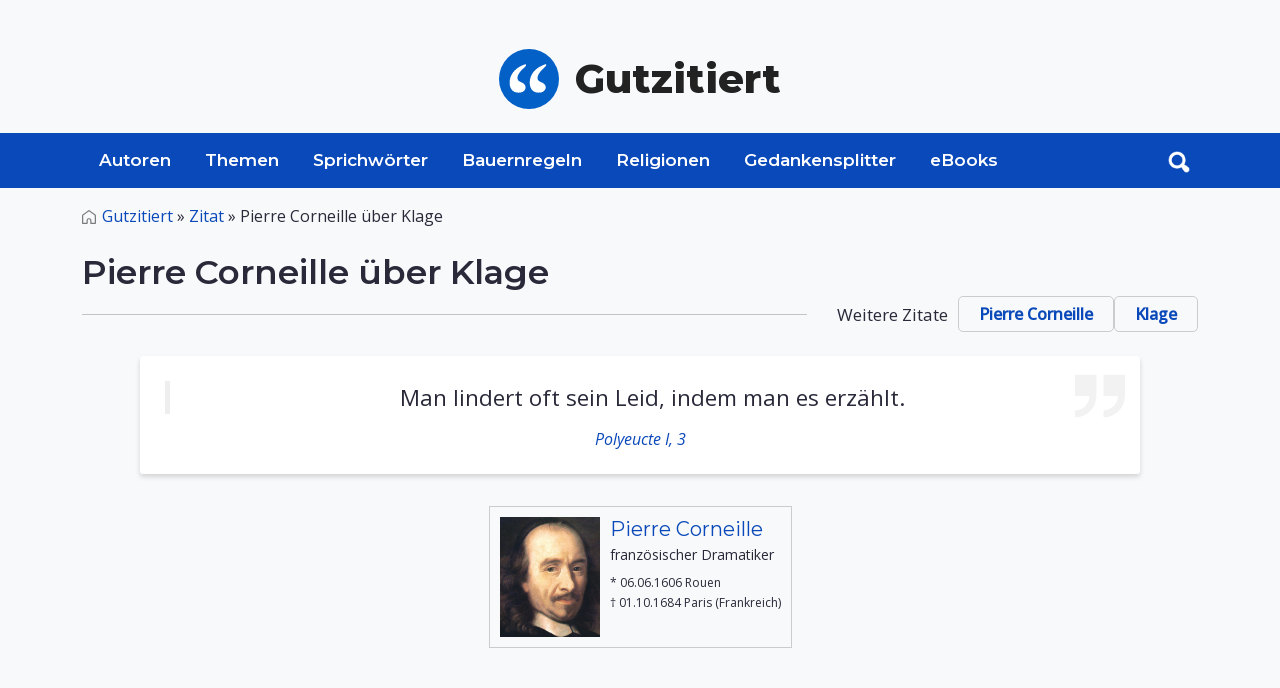

--- FILE ---
content_type: text/html; charset=UTF-8
request_url: https://www.gutzitiert.de/zitat_autor_pierre_corneille_thema_klage_zitat_12349.html
body_size: 5071
content:


<!DOCTYPE html>

<html lang="de" class="h-100">

<head>
	<meta charset="utf-8">
	<meta http-equiv="Content-Type" content="text/html; charset=UTF-8" />
	<meta name="viewport" content="width=device-width, initial-scale=1, shrink-to-fit=no">

	<title>Pierre Corneille über Klage</title>

	<meta name='keywords' content='Zitate,Pierre Corneille,Klage'>
	<meta name='description' content='Zitat von Pierre Corneille: Man lindert oft sein Leid, indem man es erzählt. - Zitate, Sprüche und Aphorismen.'>
	<meta name="author" content="Alojado Publishing" />
	<meta property="og:title" content="Zitat von Pierre Corneille"/>
	<meta property="og:type" content="article"/>
	<meta property="og:url" content="https://www.gutzitiert.de/zitat_autor_pierre_corneille_thema_klage_zitat_12349.html"/>
	<meta property="og:image" content="https://www.gutzitiert.de/library/images/3x4_400/3089.jpg"/>
	<link rel="canonical" href="https://www.gutzitiert.de/zitat_autor_pierre_corneille_thema_klage_zitat_12349.html">

	<link rel="preconnect" href="https://fonts.googleapis.com">
	<link rel="preconnect" href="https://fonts.gstatic.com" crossorigin>
	<link href="https://fonts.googleapis.com/css2?family=Montserrat:wght@400;600;800&family=Open+Sans:ital,wght@0,400;0,500;1,400&display=swap" rel="stylesheet">
	
	<link rel="stylesheet" media="screen" href="https://www.gutzitiert.de/assets/css/style.css">

		
	<!-- Favicon -->
	<link rel="shortcut icon" href="https://www.gutzitiert.de/assets/img/favicon.png" type="image/png">


<script type='text/javascript' async='async' src='https://cdn-a.yieldlove.com/v2/yieldlove.js?gutzitiert.de'></script>
<script async='async' src='https://securepubads.g.doubleclick.net/tag/js/gpt.js'></script>
<script>
  var googletag = googletag || {};
  googletag.cmd = googletag.cmd || [];
  googletag.cmd.push(function() {
    googletag.pubads().disableInitialLoad();
    googletag.enableServices();
  });
</script>	
	

	
	
	
	<!-- Global site tag (gtag.js) - Google Analytics -->
	<script async src="https://www.googletagmanager.com/gtag/js?id=UA-8554907-23"></script>
	<script>
	  window.dataLayer = window.dataLayer || [];
	  function gtag(){dataLayer.push(arguments);}
	  gtag('js', new Date());

	  gtag('config', 'UA-8554907-23');
	</script>
	
	<meta name="google-site-verification" content="VEp7ueGi6TI9poVbokAeQDfG4jMbaWMkR8NOoQwxtpo" />

</head>
<body cz-shortcut-listen="true" class="d-flex flex-column h-100" aria-hidden="false">

	﻿<header>
	<div class="ad_wrapper ad_horizontal mx-auto mb-0">


<!-- Yieldlove AdTag - gutzitiert.de - responsive -->
<div id='div-gpt-ad-1407836041129-0'>
  <script type='text/javascript'>
    if (window.innerWidth >= 1024) {
      googletag.cmd.push(function() {
        googletag.defineSlot('/53015287,22665464887/gutzitiert.de_d_970x250_1', [728, 90], 'div-gpt-ad-1407836041129-0').addService(googletag.pubads());
        googletag.display('div-gpt-ad-1407836041129-0');
      });
    }
  </script>
</div>

</div>
	<div class="container d-flex py-4 flex-wrap justify-content-center">
		<a href="/" class="site-logo d-flex align-items-center m-auto text-dark text-decoration-none">
			<img src="/assets/img/logo.svg" alt="Zitate, Sprüche, Sprichwörter" class="logo bi me-3" width="60px">
			<span class="sitename"><strong>Gutzitiert</strong></span>
		</a>
	</div>

	<nav id="navbar_top" class="navbar navbar-expand-lg relative">

		<div class="searchToggle">
			<div class="container relative">
				<form action="/suchen/" method="get" class="form_toggle_search relative">
					<input type="text" placeholder="Suchen..." class="form-control" name="search" aria-label="Search">
					<button type="submit" class="submit search_submit">
						<img src="/assets/img/search.svg" alt="search" width="22px">
					</button>
				</form>
				<div class="closeForm">
                    <a href="#" id="closeSearch">
						<img src="/assets/img/close.png" alt="search" width="22px">
					</a>
                </div>
			</div>
		</div>

		<div class="container">
			<div class="header_search relative order-1 order-md-2 order-sm-1">
				<a onclick="documentTrack('#search');" href="#search" class="search-btn toggle hidden-xs searchBtn search-form-tigger" data-toggle="search-form">
					<img src="/assets/img/search-white.png" alt="search" width="22px">
				</a>
				<form action="/suchen/" method="get" class="header_search_form">
					<input type="text" placeholder="Suchen..." class="form-control" name="search" aria-label="Search">
					<button type="submit" class="submit search_submit">
						<img src="/assets/img/search.svg" alt="search" width="22px">
					</button>
				</form>
			</div>
			
			<button class="navbar-toggler order-2" type="button" data-bs-toggle="collapse" data-bs-target="#navbarCollapse" aria-controls="navbarCollapse" aria-expanded="false" aria-label="Toggle navigation">
				<svg viewBox="0 0 100 80" width="30" height="30">
					<rect width="100" height="10"></rect>
					<rect y="30" width="100" height="10"></rect>
					<rect y="60" width="100" height="10"></rect>
				</svg>
			</button>
			
			<div class="navbar-collapse collapse order-3 order-lg-1" id="navbarCollapse">
				<div class="container p-0 d-flex flex-wrap relative">
					<img src="/assets/img/logo.svg" alt="Zitate, Sprüche, Spsrichwörter" class="stickyLogo logo bi me-3">
					<ul class="nav">
						<li class="nav-item ">
							<a class="nav-link" href="/zitate_sprueche_aphorismen_personen_autoren.html">Autoren</a>
						</li>
						<li class="nav-item ">
								<a class=" nav-link" href="/zitate_sprueche_aphorismen_themen.html">Themen</a>
						</li>
						<li class="nav-item ">
							<a class="nav-link" href="/zitate_sprueche_sprichwoerter.html">Sprichwörter</a>
						</li>
						<li class="nav-item ">
							<a class="nav-link" href="/bauernregeln.html">Bauernregeln</a>
						</li>
						<li class="nav-item ">
							<a class="nav-link" href="/zitate_sprueche_aphorismen_religion.html">Religionen</a>
						</li>
						<li class="nav-item ">
							<a class="nav-link" href="/gedankensplitter.html">Gedankensplitter</a>
						</li>
						<li class="nav-item ">
							<a class="nav-link" href="/ebooks_volltexte_alle_buecher.html">eBooks</a>
						</li>
					</ul>

					<span class="text-muted nav-footer d-block d-sm-block d-md-none d-lg-none">
						<a href="/impressum.html" class="nav-link text-muted">Impressum</a>
						<a href="/datenschutz.html" class="nav-link text-muted">Datenschutz</a>
					</span>
				</div>
			</div>
		</div>
	</nav>
</header>	<!-- SHOW ZITAT -->
	<main class="grayBG">
		<div id="content" class="mt-3">
			<div class="container">
				<nav class="breadcrumbs_wrapper text-left mb-4" aria-label="breadcrumb">
					<ul class="breadcrumbs">
						<li class="breadcrumb-item"><a href="/">Gutzitiert</a> » </li>
						<li class="breadcrumb-item">
                            <a href="#">Zitat</a> »
						</li>
                        <li class="breadcrumb-item active" aria-current="page">
                            Pierre Corneille über Klage						</li>
					</ul>
				</nav>

				<div class="entry-content mb-5">
					<div class="heading wrapper mb-4">
						<h1 class="fs-2 mb-1 text-left">
							<span>Pierre Corneille über Klage</span>
						</h1>
						<div class="section-header relative small-sc flex flex-between flex-col-default">
							<span></span>
							
                            <div class="links">
                                <span class="title">Weitere Zitate</span>
                                <a href="/zitat_autor_pierre_corneille_275.html" class="meta_link" title="Pierre Corneille, 8 Zitate">Pierre Corneille</a>
                                <a href="/zitate_sprueche-klage.html" class="meta_link" title="35 Zitate über Klage">Klage</a>
                            </div>
						</div>
					</div>

					<div class="content row mb-5">
                        <div class="col-md-12 mb-3 mb-4">
<!--		
							<div class="quote_image flex justify-center mb-4">
								<img src="http://www.develop.gutzitiert.de/assets/img/Zwischenablage01.jpg" alt="" class="m-auto">
							</div>
-->
                            <ul class="quotelist zitat_item">
                                <li class="row">
									<div class="col-md-12">
										<div class="card quote">
											<div class="card-body zitat_box">
												<blockquote class="blockquote ">
													<p class="mb-0">														Man lindert oft sein Leid, indem man es erzählt.													</p>
												</blockquote>
													
													<div class="card-footer text-center">
														<h6 class="card-author mb-0 flex-center text-center">
															Polyeucte I, 3														</h6>
													</div>
																							</div>
										</div>
									</div>
                                </li>
                            </ul>

                            <div class="authorinfo_wrapper flex">
                                <div class="authorinfo m-auto">
                                    <div class="flex">
                                        <div class="biothumb" style="background-image:url('/library/images/3x4_400/3089.jpg');">
                                        </div>
                                        <div class="bioinfo">
                                            <h3 class="mb-1"><a href="/biografie_pierre_corneille-bio275.html">Pierre Corneille</a></h3>			
                                            <p class="mb-0 authorNation">
												französischer Dramatiker											</p>
											<p class="mb-0 authorInfo">
                                                
																							</p>
											<p class="mb-0 mt-2 authorLifeData">
                                                * 06.06.1606 Rouen<br>† 01.10.1684 Paris (Frankreich)                                            </p>
                                        </div>
                                    </div>
                                </div>
                            </div>
                            
                            							
                        </div>
					</div>
				</div>
				
				
<div class="ad_wrapper ad_bottom ad_horizontal mx-auto mb-4 text-center">


<!-- Yieldlove AdTag - gutzitiert.de - responsive -->
<div id='div-gpt-ad-1407836276395-0'>
  <script type='text/javascript'>
    if (window.innerWidth >= 1024) {
      googletag.cmd.push(function() {
        googletag.defineSlot('/53015287,22665464887/gutzitiert.de_d_970x250_2', [[970, 250], [970, 90], [770, 250], [800, 250], [728, 90]], 'div-gpt-ad-1407836276395-0').addService(googletag.pubads());
        googletag.display('div-gpt-ad-1407836276395-0');
      });
    }
  </script>
</div>



<h6 class="sponsored mt-1 text-left">Anzeige</h6>

<style>
.ad_wrapper.ad_bottom{
	min-height: 120px;
}
</style>
</div>

<script>"use strict";function _typeof(t){return(_typeof="function"==typeof Symbol&&"symbol"==typeof Symbol.iterator?function(t){return typeof t}:function(t){return t&&"function"==typeof Symbol&&t.constructor===Symbol&&t!==Symbol.prototype?"symbol":typeof t})(t)}!function(){var t=function(){var t,e,o=[],n=window,r=n;for(;r;){try{if(r.frames.__tcfapiLocator){t=r;break}}catch(t){}if(r===n.top)break;r=r.parent}t||(!function t(){var e=n.document,o=!!n.frames.__tcfapiLocator;if(!o)if(e.body){var r=e.createElement("iframe");r.style.cssText="display:none",r.name="__tcfapiLocator",e.body.appendChild(r)}else setTimeout(t,5);return!o}(),n.__tcfapi=function(){for(var t=arguments.length,n=new Array(t),r=0;r<t;r++)n[r]=arguments[r];if(!n.length)return o;"setGdprApplies"===n[0]?n.length>3&&2===parseInt(n[1],10)&&"boolean"==typeof n[3]&&(e=n[3],"function"==typeof n[2]&&n[2]("set",!0)):"ping"===n[0]?"function"==typeof n[2]&&n[2]({gdprApplies:e,cmpLoaded:!1,cmpStatus:"stub"}):o.push(n)},n.addEventListener("message",(function(t){var e="string"==typeof t.data,o={};if(e)try{o=JSON.parse(t.data)}catch(t){}else o=t.data;var n="object"===_typeof(o)&&null!==o?o.__tcfapiCall:null;n&&window.__tcfapi(n.command,n.version,(function(o,r){var a={__tcfapiReturn:{returnValue:o,success:r,callId:n.callId}};t&&t.source&&t.source.postMessage&&t.source.postMessage(e?JSON.stringify(a):a,"*")}),n.parameter)}),!1))};"undefined"!=typeof module?module.exports=t:t()}();</script>

    <script>
    window._sp_queue = [];
    window._sp_ = {
        config: {
            accountId: 375,
            baseEndpoint: 'https://cdn.privacy-mgmt.com',
            propertyId: 37477,
            gdpr: { },
            events: {
                onMessageChoiceSelect: function() {
                    console.log('[event] onMessageChoiceSelect', arguments);
                },
                onMessageReady: function() {
                    console.log('[event] onMessageReady', arguments);
                },
                onMessageChoiceError: function() {
                    console.log('[event] onMessageChoiceError', arguments);
                },
                onPrivacyManagerAction: function() {
                    console.log('[event] onPrivacyManagerAction', arguments);
                },
                onPMCancel: function() {
                    console.log('[event] onPMCancel', arguments);
                },
                onMessageReceiveData: function() {
                    console.log('[event] onMessageReceiveData', arguments);
                },
                onSPPMObjectReady: function() {
                    console.log('[event] onSPPMObjectReady', arguments);
                },
                onConsentReady: function (consentUUID, euconsent) {
                    console.log('[event] onConsentReady', arguments);
                },
                onError: function() {
                    console.log('[event] onError', arguments);
                },
            }
        }
    }
    </script>
    <script src='https://cdn.privacy-mgmt.com/unified/wrapperMessagingWithoutDetection.js' async></script>
    
    <script>window._sp_.gdpr.loadPrivacyManagerModal(1209631)</script>

			</div>
		</div>

		﻿	<a href="#" class="cd-top text-replace js-cd-top">Top</a>

	<footer class="footer pt-3 pb-5 bg-light border-top mt-auto">
	    <div class="container">
	        <div class="footer_wrapper row">
	            <div class="col-lg-6">
	                <ul class="p-0 m-0 footer-nav">
	                    <li><a href="/impressum.html" class="nav-link px-2 text-muted">Impressum</a></li>
	                    <li><a href="/datenschutz.html" class="nav-link px-2 text-muted">Datenschutz</a></li>
                        <li><a href="javascript:window._sp_ && window._sp_.gdpr && window._sp_.gdpr.loadPrivacyManagerModal && window._sp_.gdpr.loadPrivacyManagerModal(1209631)">Einwilligungen</a></li>
	                </ul>
	            </div>
	            <div class="col-lg-6">
	                <p class="text-muted copyright text-right sans">Copyright &copy; 1996-2026 Alojado
	                    Publishing.</p>
	            </div>
	        </div>
	    </div>
	</footer>
	</main>

	<script src="https://www.gutzitiert.de/assets/js/bootstrap.min.js" ></script>
<script src="https://www.gutzitiert.de/assets/js/jquery-3.6.0.min.js" ></script>
<script src="https://www.gutzitiert.de/assets/js/util.js" defer></script>
<script src="https://www.gutzitiert.de/assets/js/script.min.js" defer></script>

  <script src="https://www.gutzitiert.de/assets/vendor/pagenav/dist/pagenav.min.js" defer></script>
  <script>
    $(document).ready(function() {
      $('.pagenav').pagenav();
    });
  </script>

<script>

  $(function() {
    $('[data-toggle="tooltip"]').tooltip()
  })

  let screenWidth = window.innerWidth;
  //console.log(screenWidth);
  if (screenWidth >= 992) {
    $('#mobileBannerAd').hide();
    $('#desktopBannerAd').load('./includes/ads/adsense_horz_big.php');
  } else {
    $('#desktopBannerAd').hide();
    $('#mobileBannerAd').load('./includes/ads/adsense_horz_big.php');
  }

  jQuery('[data-toggle=search-form]').click(function() {
      jQuery('.searchToggle').toggleClass('open');
      jQuery('.searchToggle .search').focus();
      jQuery('html').toggleClass('search-form-open');
    });
    jQuery('[data-toggle=search-form-close]').click(function() {
      jQuery('.searchToggle').removeClass('open');
      jQuery('html').removeClass('search-form-open');
    });
  jQuery('.searchToggle .search').keypress(function( event ) {
    if(jQuery(this).val() == "Search") $(this).val("");
  });

  jQuery('#closeSearch').click(function(event) {
      jQuery('.searchToggle').removeClass('open');
    //$('.searchToggle').removeClass('open');
    //$('html').removeClass('search-form-open');
  });
</script>

<script src="https://www.gutzitiert.de/assets/js/masonry.pkgd.min.js" defer></script>
	<script defer src="https://static.cloudflareinsights.com/beacon.min.js/vcd15cbe7772f49c399c6a5babf22c1241717689176015" integrity="sha512-ZpsOmlRQV6y907TI0dKBHq9Md29nnaEIPlkf84rnaERnq6zvWvPUqr2ft8M1aS28oN72PdrCzSjY4U6VaAw1EQ==" data-cf-beacon='{"version":"2024.11.0","token":"ac7395b3462c4d6baac90b518bbb2f5b","r":1,"server_timing":{"name":{"cfCacheStatus":true,"cfEdge":true,"cfExtPri":true,"cfL4":true,"cfOrigin":true,"cfSpeedBrain":true},"location_startswith":null}}' crossorigin="anonymous"></script>
</body>

	</html>

